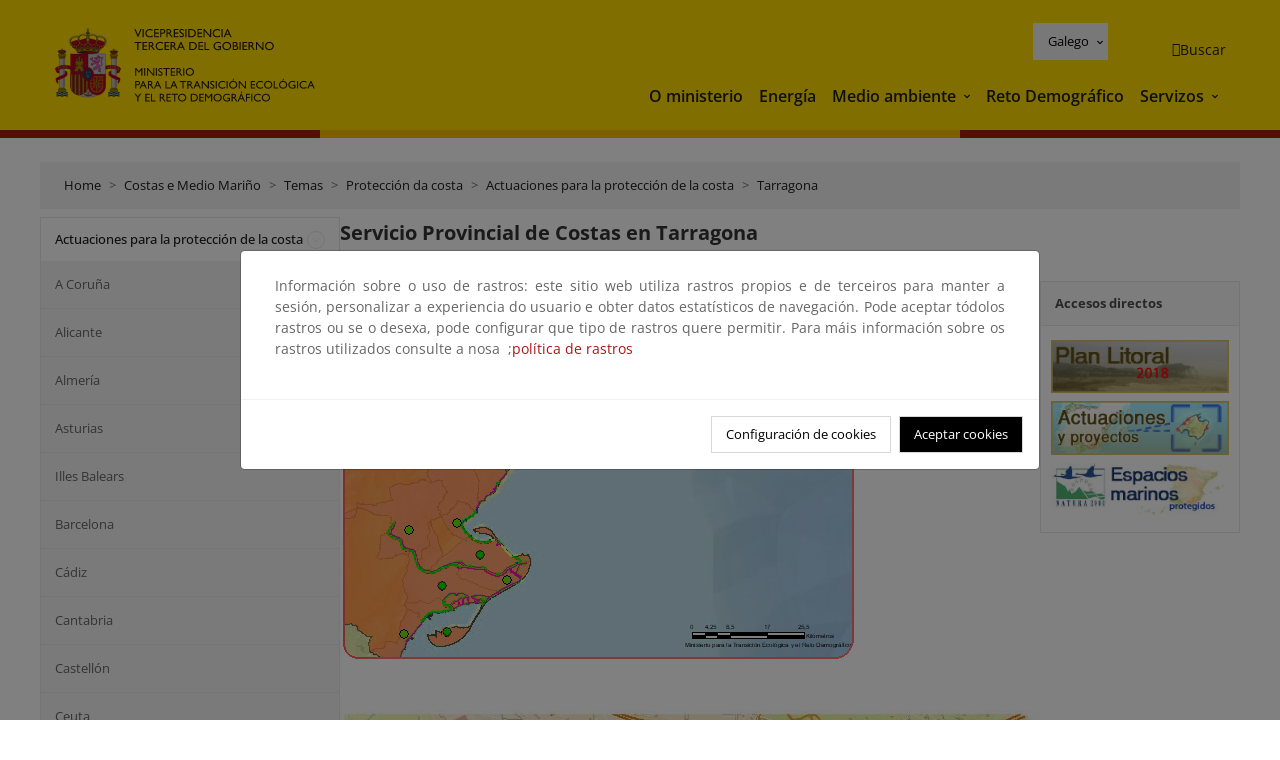

--- FILE ---
content_type: text/html; charset=UTF-8
request_url: https://www.miteco.gob.es/gl/costas/temas/proteccion-costa/actuaciones-proteccion-costa/tarragona.html
body_size: 66691
content:

<!DOCTYPE HTML>
<html lang="gl">
    <head>
    <meta charset="UTF-8"/>
    <title>Servicio Provincial de Costas en Tarragona</title>
    <script defer="defer" type="text/javascript" src="https://rum.hlx.page/.rum/@adobe/helix-rum-js@%5E2/dist/rum-standalone.js" data-routing="ams=Ministerio Para La Transicion Ecologica"></script>
<script type="application/ld+json">
        {
            "@context" : "https://schema.org",
            "@type" : "WebSite",
            "name" : "Ministerio para la Transición Ecológica y el Reto Demográfico",
            "url" : "https://www.miteco.gob.es"
        }
    </script>
	<meta name="title" content="Servicio Provincial de Costas en Tarragona"/>
    
    
    <meta name="template" content="generic-page"/>
    <meta name="viewport" content="width=device-width, initial-scale=1"/>
    
    <meta property="og:image" content="https://www.miteco.gob.es/content/dam/miteco/miteco_logo.png"/>
    <meta name="twitter:image" content="https://www.miteco.gob.es/content/dam/miteco/miteco_logo.png"/>
    <meta name="twitter:card" content="summary"/>
    <meta property="og:title" content="Servicio Provincial de Costas en Tarragona"/>
    <meta property="og:site_name" content="Ministerio para la Transición Ecológica y el Reto Demográfico"/>
    <meta name="twitter:title" content="Servicio Provincial de Costas en Tarragona"/>
    <meta name="twitter:site" content="@mitecogob"/>
    <meta property="og:url" content="https://www.miteco.gob.es/gl/costas/temas/proteccion-costa/actuaciones-proteccion-costa/tarragona.html"/>
	
	<script type="application/ld+json">
		{}
	</script>
	
		<link rel="alternate" hreflang="es" href="https://www.miteco.gob.es/es/costas/temas/proteccion-costa/actuaciones-proteccion-costa/tarragona.html"/>
	
		<link rel="alternate" hreflang="ca" href="https://www.miteco.gob.es/ca/costas/temas/proteccion-costa/actuaciones-proteccion-costa/tarragona.html"/>
	
		<link rel="alternate" hreflang="gl" href="https://www.miteco.gob.es/gl/costas/temas/proteccion-costa/actuaciones-proteccion-costa/tarragona.html"/>
	
		<link rel="alternate" hreflang="eu" href="https://www.miteco.gob.es/eu/costas/temas/proteccion-costa/actuaciones-proteccion-costa/tarragona.html"/>
	
		<link rel="alternate" hreflang="va" href="https://www.miteco.gob.es/va/costas/temas/proteccion-costa/actuaciones-proteccion-costa/tarragona.html"/>
	
		<link rel="alternate" hreflang="en" href="https://www.miteco.gob.es/en/costas/temas/proteccion-costa/actuaciones-proteccion-costa/tarragona.html"/>
	
		<link rel="alternate" hreflang="fr" href="https://www.miteco.gob.es/fr/costas/temas/proteccion-costa/actuaciones-proteccion-costa/tarragona.html"/>
	
		<link rel="alternate" hreflang="x-default" href="https://www.miteco.gob.es/es/costas/temas/proteccion-costa/actuaciones-proteccion-costa/tarragona.html"/>
	
    <meta property="og:description" content="Servicio Provincial de Costas en Tarragona"/>
    <meta name="twitter:description" content="Servicio Provincial de Costas en Tarragona"/>

    
    
<link rel="canonical" href="https://www.miteco.gob.es/gl/costas/temas/proteccion-costa/actuaciones-proteccion-costa/tarragona.html"/>


    

	<link rel="apple-touch-icon-precomposed" sizes="57x57" href="/etc.clientlibs/miteco/clientlibs/clientlib-site/resources/images/favicons/apple-touch-icon-57x57.png"/>
	<link rel="apple-touch-icon-precomposed" sizes="114x114" href="/etc.clientlibs/miteco/clientlibs/clientlib-site/resources/images/favicons/apple-touch-icon-114x114.png"/>
	<link rel="apple-touch-icon-precomposed" sizes="72x72" href="/etc.clientlibs/miteco/clientlibs/clientlib-site/resources/images/favicons/apple-touch-icon-72x72.png"/>
	<link rel="apple-touch-icon-precomposed" sizes="144x144" href="/etc.clientlibs/miteco/clientlibs/clientlib-site/resources/images/favicons/apple-touch-icon-144x144.png"/>
	<link rel="apple-touch-icon-precomposed" sizes="60x60" href="/etc.clientlibs/miteco/clientlibs/clientlib-site/resources/images/favicons/apple-touch-icon-60x60.png"/>
	<link rel="apple-touch-icon-precomposed" sizes="120x120" href="/etc.clientlibs/miteco/clientlibs/clientlib-site/resources/images/favicons/apple-touch-icon-120x120.png"/>
	<link rel="apple-touch-icon-precomposed" sizes="76x76" href="/etc.clientlibs/miteco/clientlibs/clientlib-site/resources/images/favicons/apple-touch-icon-76x76.png"/>
	<link rel="apple-touch-icon-precomposed" sizes="152x152" href="/etc.clientlibs/miteco/clientlibs/clientlib-site/resources/images/favicons/apple-touch-icon-152x152.png"/>
	<link rel="icon" type="image/png" href="/etc.clientlibs/miteco/clientlibs/clientlib-site/resources/images/favicons/favicon-196x196.png" sizes="196x196"/>
	<link rel="icon" type="image/png" href="/etc.clientlibs/miteco/clientlibs/clientlib-site/resources/images/favicons/favicon-96x96.png" sizes="96x96"/>
	<link rel="icon" type="image/png" href="/etc.clientlibs/miteco/clientlibs/clientlib-site/resources/images/favicons/favicon-32x32.png" sizes="32x32"/>
	<link rel="icon" type="image/png" href="/etc.clientlibs/miteco/clientlibs/clientlib-site/resources/images/favicons/favicon-16x16.png" sizes="16x16"/>
	<link rel="icon" type="image/png" href="/etc.clientlibs/miteco/clientlibs/clientlib-site/resources/images/favicons/favicon-128.png" sizes="128x128"/>
	<meta name="application-name" content="Ministerio para la Transición Ecológica y el Reto Demográfico"/>
	<meta name="msapplication-TileColor" content="#FFDB00"/>
	<meta name="msapplication-TileImage" content="/etc.clientlibs/miteco/clientlibs/clientlib-site/resources/images/favicons/mstile-144x144.png"/>
	<meta name="msapplication-square70x70logo" content="/etc.clientlibs/miteco/clientlibs/clientlib-site/resources/images/favicons/mstile-70x70.png"/>
	<meta name="msapplication-square150x150logo" content="/etc.clientlibs/miteco/clientlibs/clientlib-site/resources/images/favicons/mstile-150x150.png"/>
	<meta name="msapplication-wide310x150logo" content="/etc.clientlibs/miteco/clientlibs/clientlib-site/resources/images/favicons/mstile-310x150.png"/>
	<meta name="msapplication-square310x310logo" content="/etc.clientlibs/miteco/clientlibs/clientlib-site/resources/images/favicons/mstile-310x310.png"/>





	
    <link rel="stylesheet" href="/etc.clientlibs/miteco/clientlibs/clientlib-base.min.css" type="text/css">








    
    
    

    

    


        <script type="text/javascript" src="//assets.adobedtm.com/0b30a60c973e/f690662d2564/launch-962e3e280c9b.min.js"></script>


    
    <script src="/etc.clientlibs/miteco/clientlibs/clientlib-dependencies.min.js"></script>


    
    <link rel="stylesheet" href="/etc.clientlibs/miteco/clientlibs/clientlib-dependencies.min.css" type="text/css">
<link rel="stylesheet" href="/etc.clientlibs/miterd/clientlibs/clientlib-dependencies.min.css" type="text/css">
<link rel="stylesheet" href="/etc.clientlibs/miterd/clientlibs/clientlib-site.min.css" type="text/css">
<link rel="stylesheet" href="/etc.clientlibs/miteco/clientlibs/clientlib-site.min.css" type="text/css">


    
    
    <script async src="/etc.clientlibs/core/wcm/components/commons/datalayer/v1/clientlibs/core.wcm.components.commons.datalayer.v1.min.js"></script>



    
    
</head>
    <body class="page basicpage" id="page-eafa76ef30" data-cmp-data-layer-enabled>
        <script>
          window.adobeDataLayer = window.adobeDataLayer || [];
          adobeDataLayer.push({
              page: JSON.parse("{\x22page\u002Deafa76ef30\x22:{\x22@type\x22:\x22miteco\/components\/page\x22,\x22repo:modifyDate\x22:\x222025\u002D02\u002D25T13:42:18Z\x22,\x22dc:title\x22:\x22Tarragona\x22,\x22xdm:template\x22:\x22\/conf\/miteco\/settings\/wcm\/templates\/generic\u002Dpage\x22,\x22xdm:language\x22:\x22gl\x22,\x22xdm:tags\x22:[],\x22repo:path\x22:\x22\/content\/miteco\/es\/gl\/costas\/temas\/proteccion\u002Dcosta\/actuaciones\u002Dproteccion\u002Dcosta\/tarragona.html\x22}}"),
              event:'cmp:show',
              eventInfo: {
                  path: 'page.page\u002Deafa76ef30'
              }
          });
        </script>
        
        
            




            
<div class="root container responsivegrid">

    
    <div id="container-0a7e5789e5" class="cmp-container">
        


<div class="aem-Grid aem-Grid--12 aem-Grid--default--12 ">
    
    <header class="experiencefragment aem-GridColumn aem-GridColumn--default--12"><div class="cmp-experiencefragment cmp-experiencefragment--header">

    



<div class="xf-content-height">
    

    
    <div id="container-f96f364ae3" class="cmp-container">
        


<div class="aem-Grid aem-Grid--12 aem-Grid--default--12 ">
    
    <div class="header-container container responsivegrid aem-GridColumn aem-GridColumn--default--12"><div class="header">
	<div class="main-header sticky mb-1 mb-md-2">
		<a class="link-skip" href="#container-wrapper">Skip to content</a>
		<div class="bt-container-xl content">
			<section class="header--main-left">
				<div class="image"><div data-cmp-is="image" data-cmp-src="/content/experience-fragments/miteco/language-masters/gl/site/header/master-es/_jcr_content/root/header_container/logoImage.coreimg{.width}.svg/1764659594195/header-logo.svg" data-asset-id="d30cd64a-601d-4012-bf98-a1896d0ea9da" id="image-0e9925cd76" data-cmp-data-layer="{&#34;image-0e9925cd76&#34;:{&#34;@type&#34;:&#34;miterd/components/image&#34;,&#34;repo:modifyDate&#34;:&#34;2025-12-02T07:13:14Z&#34;,&#34;dc:title&#34;:&#34;Ministerio para la Transición Ecológica y el Reto Demográfico&#34;,&#34;xdm:linkURL&#34;:&#34;/gl.html&#34;,&#34;image&#34;:{&#34;repo:id&#34;:&#34;d30cd64a-601d-4012-bf98-a1896d0ea9da&#34;,&#34;repo:modifyDate&#34;:&#34;2025-08-26T11:18:55Z&#34;,&#34;@type&#34;:&#34;image/svg+xml&#34;,&#34;repo:path&#34;:&#34;/content/dam/miterd/header/header_logo.svg&#34;}}}" data-cmp-hook-image="imageV3" class="cmp-image" itemscope itemtype="http://schema.org/ImageObject">
	<div class="image__wrapper">
		<button class="image__btn-zoom" title="Zoom"></button>
		<a class="cmp-image__link" href="https://www.miteco.gob.es/gl.html" target="_self" title="Ministerio para la Transición Ecológica y el Reto Demográfico">
				<img src="/content/experience-fragments/miteco/language-masters/gl/site/header/master-es/_jcr_content/root/header_container/logoImage.coreimg.svg/1764659594195/header-logo.svg" loading="lazy" class="cmp-image__image" itemprop="contentUrl" alt="Ministerio para la Transición Ecológica y el Reto Demográfico" title="Ministerio para la Transición Ecológica y el Reto Demográfico"/>
		</a>
		
		<meta itemprop="caption" content="Ministerio para la Transición Ecológica y el Reto Demográfico"/>
	</div>
</div>

    

</div>

				<div class="image">

    

</div>

			</section>
			<section class="header--main-right">
				<div class="header__navigation">
					<div class="header-right--top">
						<div class="languagenavigation">
	<div data-cmp-data-layer="{&#34;languagenavigation-b12c6e8a24&#34;:{&#34;@type&#34;:&#34;core/wcm/components/languagenavigation/v2/languagenavigation&#34;,&#34;repo:modifyDate&#34;:&#34;2025-12-02T07:13:14Z&#34;}}" id="languagenavigation-b12c6e8a24" class="dropdown">
	<button class="btn btn-secondary dropdown-toggle" type="button" id="dropdownMenuButton1" data-bs-toggle="dropdown" aria-expanded="false">
		Castellano
	</button>
	<ul class="dropdown-menu" aria-labelledby="dropdownMenuButton1">
		
    <li>
        
    <a href="#" target="_self" hreflang="es" lang="es" rel="alternate" class="dropdown-item">
        
			
				Castellano
			
        
			
        
			
        
			
        
			
        
			
        
			
        
    </a>

        
    </li>

	
		
    <li>
        
    <a href="#" target="_self" hreflang="ca" lang="ca" rel="alternate" class="dropdown-item">
        
			
        
			
				Català
			
        
			
        
			
        
			
        
			
        
			
        
    </a>

        
    </li>

	
		
    <li>
        
    <a href="#" target="_self" hreflang="gl" lang="gl" rel="alternate" class="dropdown-item">
        
			
        
			
        
			
				Galego
			
        
			
        
			
        
			
        
			
        
    </a>

        
    </li>

	
		
    <li>
        
    <a href="#" target="_self" hreflang="eu" lang="eu" rel="alternate" class="dropdown-item">
        
			
        
			
        
			
        
			
				Euskera
			
        
			
        
			
        
			
        
    </a>

        
    </li>

	
		
    <li>
        
    <a href="#" target="_self" hreflang="ca" lang="ca" rel="alternate" class="dropdown-item">
        
			
        
			
        
			
        
			
        
			
				Valencià
			
        
			
        
			
        
    </a>

        
    </li>

	
		
    <li>
        
    <a href="#" target="_self" hreflang="en" lang="en" rel="alternate" class="dropdown-item">
        
			
        
			
        
			
        
			
        
			
        
			
				English
			
        
			
        
    </a>

        
    </li>

	
		
    <li>
        
    <a href="#" target="_self" hreflang="fr" lang="fr" rel="alternate" class="dropdown-item">
        
			
        
			
        
			
        
			
        
			
        
			
        
			
				Français
			
        
    </a>

        
    </li>

	</ul>
</div>
	
    



	
    <script async src="/etc.clientlibs/miterd/clientlibs/clientlib-language-navigation.min.js"></script>



</div>

						<div class="button button--right-icon__header-search"><div class="button button--right-icon button--right-icon__header-search">
	
    

	<a id="button-c149546c6e" class="cmp-button" aria-label="Buscar" data-cmp-clickable data-cmp-data-layer="{&#34;button-c149546c6e&#34;:{&#34;@type&#34;:&#34;miterd/components/button&#34;,&#34;repo:modifyDate&#34;:&#34;2025-12-02T07:13:14Z&#34;,&#34;dc:title&#34;:&#34;Buscar&#34;,&#34;xdm:linkURL&#34;:&#34;/gl/buscador.html&#34;}}" href="/gl/buscador.html">
		
    <i class="ficon-search" aria-hidden="true"></i>

		<span class="cmp-button__text">Buscar</span>
	</a>

</div>
</div>
					</div>
					<div><div class="header-menu">
	
    

    <nav class="navbar navbar-expand-xl ">
        <div class="container-fluid">
            <button class="navbar-toggler collapsed" type="button" data-bs-toggle="collapse" data-bs-target="#navbarSupportedContent" aria-controls="navbarSupportedContent" aria-expanded="false" aria-label="Toggle navigation">
                <div class="icon-menu">
                    <span></span>
                    <span></span>
                    <span></span>
                </div>
                <span class="menu-label">Menú</span>
                <span class="close-label">Cerrar</span>
            </button>
            <div class="collapse navbar-collapse" id="navbarSupportedContent">
                <ul class="navbar-nav me-auto mb-2 mb-lg-0">
                    <li class="nav-item ">
                        <a href="https://www.miteco.gob.es/gl/ministerio.html" target="_self" class="nav-link">
                            O ministerio
                        </a>
						
                        
                        
                    </li>
                
                    <li class="nav-item ">
                        <a href="https://energia.gob.es/gl-es/paginas/index.aspx" target="_self" class="nav-link">
                            Energía
                        </a>
						
                        
                        
                    </li>
                
                    <li class="nav-item dropdown">
                        
						<a href="https://www.miteco.gob.es/gl.html" class="nav-link">
							Medio ambiente
						</a>
                        <a class="nav-link dropdown-toggle nav-link__arrow" href="#" id="navbarDropdown2" role="button" data-bs-toggle="dropdown" aria-expanded="false" title="Medio ambiente">
                            <span class="sr-only">Medio ambiente</span>
                        </a>
                        <ul class="dropdown-menu" aria-labelledby="navbarDropdown2">
                            <li>
                                <a class="dropdown-item" href="https://www.miteco.gob.es/gl/agua/temas.html" target="_self">
                                    Auga
                                </a>
                            </li>
<li>
                                <a class="dropdown-item" href="https://www.miteco.gob.es/gl/cambio-climatico/temas.html" target="_self">
                                    Cambio climático
                                </a>
                            </li>
<li>
                                <a class="dropdown-item" href="https://www.miteco.gob.es/gl/costas/temas.html" target="_self">
                                    Costas e medio mariño
                                </a>
                            </li>
<li>
                                <a class="dropdown-item" href="https://www.miteco.gob.es/gl/biodiversidad/temas.html" target="_self">
                                    Biodiversidade
                                </a>
                            </li>
<li>
                                <a class="dropdown-item" href="https://www.miteco.gob.es/gl/calidad-y-evaluacion-ambiental/temas.html" target="_self">
                                    Calidade e Avaliación Ambiental
                                </a>
                            </li>

                        </ul>
                    </li>
                
                    <li class="nav-item ">
                        <a href="https://www.miteco.gob.es/gl/reto-demografico.html" target="_self" class="nav-link">
                            Reto Demográfico
                        </a>
						
                        
                        
                    </li>
                
                    <li class="nav-item dropdown">
                        
						<a href="#" class="nav-link">
							Servizos
						</a>
                        <a class="nav-link dropdown-toggle nav-link__arrow" href="#" id="navbarDropdown4" role="button" data-bs-toggle="dropdown" aria-expanded="false" title="Servizos">
                            <span class="sr-only">Servizos</span>
                        </a>
                        <ul class="dropdown-menu" aria-labelledby="navbarDropdown4">
                            <li>
                                <a class="dropdown-item" href="https://sede.miteco.gob.es/" target="_blank">
                                    Sede electrónica
                                </a>
                            </li>
<li>
                                <a class="dropdown-item" href="https://www.miteco.gob.es/gl/ministerio/atencion-a-la-ciudadania.html" target="_self">
                                    Atención ao cidadán
                                </a>
                            </li>
<li>
                                <a class="dropdown-item" href="https://www.miteco.gob.es/gl/cartografia-y-sig.html" target="_self">
                                    Cartografía e SIG
                                </a>
                            </li>
<li>
                                <a class="dropdown-item" href="https://www.datosabiertos.miteco.gob.es/gl.html" target="_blank">
                                    Datos abertos
                                </a>
                            </li>
<li>
                                <a class="dropdown-item" href="https://www.miteco.gob.es/gl/ministerio/empleo-publico.html" target="_self">
                                    Emprego Público
                                </a>
                            </li>
<li>
                                <a class="dropdown-item" href="https://sites.google.com/gl.miteco.gob.es/estadisticas/" target="_blank">
                                    Estadísticas
                                </a>
                            </li>
<li>
                                <a class="dropdown-item" href="https://www.miteco.gob.es/gl/ministerio/servicios/participacion-publica.html" target="_self">
                                    Participación pública
                                </a>
                            </li>

                        </ul>
                    </li>
                </ul>
            </div>
        </div>
    </nav>

</div>
</div>
				</div>
			</section>
		</div>
	</div>
</div>
</div>

    
</div>

    </div>

    

</div></div>

    

</header>
<main class="container responsivegrid aem-GridColumn aem-GridColumn--default--12">

    
    <div id="container-wrapper" class="cmp-container">
        


<div class="aem-Grid aem-Grid--12 aem-Grid--tablet--12 aem-Grid--default--12 aem-Grid--phone--12 aem-Grid--sm--12 aem-Grid--lg--12 ">
    
    <div class="subheader aem-GridColumn aem-GridColumn--default--12">
	
    

	

</div>
<div class="action-bar breadcrumb aem-GridColumn--lg--12 aem-GridColumn--sm--none aem-GridColumn--default--none aem-GridColumn--offset--phone--0 aem-GridColumn--offset--default--0 aem-GridColumn--offset--lg--0 aem-GridColumn--lg--none aem-GridColumn--tablet--12 aem-GridColumn--offset--tablet--0 aem-GridColumn--phone--none aem-GridColumn--phone--12 aem-GridColumn--offset--sm--0 aem-GridColumn--tablet--none aem-GridColumn aem-GridColumn--sm--12 aem-GridColumn--default--12">
	
    

	<div class="action-bar">
		<div class="action-bar__wrapper mb-8">
			<breadcrumb>
				<nav style="--bs-breadcrumb-divider: '>';" aria-label="breadcrumb">
					<ol class="breadcrumb">
						<li class="breadcrumb-item ">
							<a href="/gl.html">Home</a>
							<meta itemprop="position" content="1"/>
						</li>
					
						<li class="breadcrumb-item ">
							<a href="/gl/costas.html">Costas e Medio Mariño</a>
							<meta itemprop="position" content="2"/>
						</li>
					
						<li class="breadcrumb-item ">
							<a href="/gl/costas/temas.html">Temas</a>
							<meta itemprop="position" content="3"/>
						</li>
					
						<li class="breadcrumb-item ">
							<a href="/gl/costas/temas/proteccion-costa.html">Protección da costa</a>
							<meta itemprop="position" content="4"/>
						</li>
					
						<li class="breadcrumb-item ">
							<a href="/gl/costas/temas/proteccion-costa/actuaciones-proteccion-costa.html">Actuaciones para la protección de la costa</a>
							<meta itemprop="position" content="5"/>
						</li>
					
						<li class="breadcrumb-item active">
							<a href="/gl/costas/temas/proteccion-costa/actuaciones-proteccion-costa/tarragona.html">Tarragona</a>
							<meta itemprop="position" content="6"/>
						</li>
					</ol>
				</nav>
			</breadcrumb>
		</div>
	</div>
</div>
<div class="container responsivegrid aem-GridColumn--sm--none aem-GridColumn--default--none aem-GridColumn--tablet--3 aem-GridColumn--offset--phone--0 aem-GridColumn--offset--default--0 aem-GridColumn--lg--3 aem-GridColumn--offset--lg--0 aem-GridColumn--lg--none aem-GridColumn--offset--tablet--0 aem-GridColumn--phone--none aem-GridColumn--phone--12 aem-GridColumn--offset--sm--0 aem-GridColumn--tablet--none aem-GridColumn aem-GridColumn--sm--12 aem-GridColumn--default--3">

    
    
    
    <div id="container-400e971e46" class="cmp-container">
        
        <div class="menu navigation">
	
    

	<div class="menu-bar">
		<div class="menu-bar__wrapper">
			<button class="btn btn--red" id="btnNavigation">
				<i class="fas fa-chevron-right me-8">Navegación</i>
			</button>
			<div class="accordion d-none d-md-block" id="menuBar">
				
					
					
					
					
						
						
	
	
	<div class="accordion-item ">
		
		
		
		
			<div id="heading_1765124346206" class="accordion-header">
				<div class="accordion-button">
					<a href="https://www.miteco.gob.es/gl/costas/temas/proteccion-costa/actuaciones-proteccion-costa.html" class="accordion-header__link">
						Actuaciones para la protección de la costa
					</a>
					<button class="accordion-button__icon collapsed" type="button" data-bs-toggle="collapse" data-bs-target="#actuaciones-proteccion-costa_1765124346206" aria-expanded="true" aria-controls="actuaciones-proteccion-costa_1765124346206" aria-labelledby="heading_1765124346206">
					</button>
				</div>
			</div>
			<div id="actuaciones-proteccion-costa_1765124346206" class="accordion-collapse collapse show" data-bs-parent="#menuBar">
				<div class="accordion-body">
					<ul class="accordion-body__list">
						
						<li class="accordion-body__list-item">
							
							<a href="https://www.miteco.gob.es/gl/costas/temas/proteccion-costa/actuaciones-proteccion-costa/a-coruna.html">
								A Coruña
							</a>
							
							
						</li>
					
						
						<li class="accordion-body__list-item">
							
							<a href="https://www.miteco.gob.es/gl/costas/temas/proteccion-costa/actuaciones-proteccion-costa/alicante.html">
								Alicante
							</a>
							
							
						</li>
					
						
						<li class="accordion-body__list-item">
							
							<a href="https://www.miteco.gob.es/gl/costas/temas/proteccion-costa/actuaciones-proteccion-costa/almeria.html">
								Almería
							</a>
							
							
						</li>
					
						
						<li class="accordion-body__list-item">
							
							<a href="https://www.miteco.gob.es/gl/costas/temas/proteccion-costa/actuaciones-proteccion-costa/asturias.html">
								Asturias
							</a>
							
							
						</li>
					
						
						<li class="accordion-body__list-item">
							
							<a href="https://www.miteco.gob.es/gl/costas/temas/proteccion-costa/actuaciones-proteccion-costa/illes-balears.html">
								Illes Balears
							</a>
							
							
						</li>
					
						
						<li class="accordion-body__list-item">
							
							<a href="https://www.miteco.gob.es/gl/costas/temas/proteccion-costa/actuaciones-proteccion-costa/barcelona.html">
								Barcelona
							</a>
							
							
						</li>
					
						
						<li class="accordion-body__list-item">
							
							<a href="https://www.miteco.gob.es/gl/costas/temas/proteccion-costa/actuaciones-proteccion-costa/cadiz.html">
								Cádiz
							</a>
							
							
						</li>
					
						
						<li class="accordion-body__list-item">
							
							<a href="https://www.miteco.gob.es/gl/costas/temas/proteccion-costa/actuaciones-proteccion-costa/cantabria.html">
								Cantabria
							</a>
							
							
						</li>
					
						
						<li class="accordion-body__list-item">
							
							<a href="https://www.miteco.gob.es/gl/costas/temas/proteccion-costa/actuaciones-proteccion-costa/castellon.html">
								Castellón
							</a>
							
							
						</li>
					
						
						<li class="accordion-body__list-item">
							
							<a href="https://www.miteco.gob.es/gl/costas/temas/proteccion-costa/actuaciones-proteccion-costa/ceuta.html">
								Ceuta
							</a>
							
							
						</li>
					
						
						<li class="accordion-body__list-item">
							
							<a href="https://www.miteco.gob.es/gl/costas/temas/proteccion-costa/actuaciones-proteccion-costa/girona.html">
								Girona
							</a>
							
							
						</li>
					
						
						<li class="accordion-body__list-item">
							
							<a href="https://www.miteco.gob.es/gl/costas/temas/proteccion-costa/actuaciones-proteccion-costa/granada.html">
								Granada
							</a>
							
							
						</li>
					
						
						<li class="accordion-body__list-item">
							
							<a href="https://www.miteco.gob.es/gl/costas/temas/proteccion-costa/actuaciones-proteccion-costa/gipuzkoa.html">
								Gipuzkoa
							</a>
							
							
						</li>
					
						
						<li class="accordion-body__list-item">
							
							<a href="https://www.miteco.gob.es/gl/costas/temas/proteccion-costa/actuaciones-proteccion-costa/huelva.html">
								Huelva
							</a>
							
							
						</li>
					
						
						<li class="accordion-body__list-item">
							
							<a href="https://www.miteco.gob.es/gl/costas/temas/proteccion-costa/actuaciones-proteccion-costa/las-palmas.html">
								Las Palmas
							</a>
							
							
						</li>
					
						
						<li class="accordion-body__list-item">
							
							<a href="https://www.miteco.gob.es/gl/costas/temas/proteccion-costa/actuaciones-proteccion-costa/lugo.html">
								Lugo
							</a>
							
							
						</li>
					
						
						<li class="accordion-body__list-item">
							
							<a href="https://www.miteco.gob.es/gl/costas/temas/proteccion-costa/actuaciones-proteccion-costa/malaga.html">
								Málaga
							</a>
							
							
						</li>
					
						
						<li class="accordion-body__list-item">
							
							<a href="https://www.miteco.gob.es/gl/costas/temas/proteccion-costa/actuaciones-proteccion-costa/melilla.html">
								Melilla
							</a>
							
							
						</li>
					
						
						<li class="accordion-body__list-item">
							
							<a href="https://www.miteco.gob.es/gl/costas/temas/proteccion-costa/actuaciones-proteccion-costa/murcia.html">
								Murcia
							</a>
							
							
						</li>
					
						
						<li class="accordion-body__list-item">
							
							<a href="https://www.miteco.gob.es/gl/costas/temas/proteccion-costa/actuaciones-proteccion-costa/pontevedra.html">
								Pontevedra
							</a>
							
							
						</li>
					
						
						<li class="accordion-body__list-item">
							
							<a href="https://www.miteco.gob.es/gl/costas/temas/proteccion-costa/actuaciones-proteccion-costa/sevilla.html">
								Sevilla
							</a>
							
							
						</li>
					
						
						<li class="accordion-body__list-item">
							
							<a href="https://www.miteco.gob.es/gl/costas/temas/proteccion-costa/actuaciones-proteccion-costa/tarragona.html" class="selected">
								Tarragona
							</a>
							
							
						</li>
					
						
						<li class="accordion-body__list-item">
							
							<a href="https://www.miteco.gob.es/gl/costas/temas/proteccion-costa/actuaciones-proteccion-costa/santa-cruz-tenerife.html">
								Santa Cruz de Tenerife
							</a>
							
							
						</li>
					
						
						<li class="accordion-body__list-item">
							
							<a href="https://www.miteco.gob.es/gl/costas/temas/proteccion-costa/actuaciones-proteccion-costa/valencia.html">
								Valencia
							</a>
							
							
						</li>
					
						
						<li class="accordion-body__list-item">
							
							<a href="https://www.miteco.gob.es/gl/costas/temas/proteccion-costa/actuaciones-proteccion-costa/bizkaia.html">
								Bizkaia
							</a>
							
							
						</li>
					</ul>
				</div>
			</div>
		
	</div>

					
					
					
				
					
					
					
					
					
					
				
					
					
					
					
					
					
				
					
					
					
					
					
					
				
					
					
					
					
					
					
				
					
					
					
					
					
					
				
					
					
					
					
					
					
				
					
					
					
					
					
					
				
					
					
					
					
					
					
				
					
					
					
					
					
					
				
					
					
					
					
					
					
				
					
					
					
					
					
					
				
			</div>
		</div>
	</div>

</div>

        
    </div>

</div>
<div class="container responsivegrid aem-GridColumn--sm--none aem-GridColumn--default--none aem-GridColumn--lg--9 aem-GridColumn--offset--phone--0 aem-GridColumn--offset--default--0 aem-GridColumn--offset--lg--0 aem-GridColumn--lg--none aem-GridColumn--offset--tablet--0 aem-GridColumn--phone--none aem-GridColumn--phone--12 aem-GridColumn--offset--sm--0 aem-GridColumn--tablet--none aem-GridColumn--default--9 aem-GridColumn aem-GridColumn--tablet--9 aem-GridColumn--sm--12">

    
    <div id="container-274fd12757" class="cmp-container">
        


<div class="aem-Grid aem-Grid--9 aem-Grid--tablet--9 aem-Grid--default--9 aem-Grid--phone--12 aem-Grid--sm--12 aem-Grid--lg--9 ">
    
    <div class="title aem-GridColumn--phone--12 aem-GridColumn--default--9 aem-GridColumn aem-GridColumn--tablet--9 aem-GridColumn--sm--12 aem-GridColumn--lg--9"><div data-cmp-data-layer="{&#34;title-2f846cc7df&#34;:{&#34;@type&#34;:&#34;core/wcm/components/title/v3/title&#34;,&#34;repo:modifyDate&#34;:&#34;2022-11-02T15:00:04Z&#34;,&#34;dc:title&#34;:&#34;Servicio Provincial de Costas en Tarragona&#34;}}" id="servicio-provincial-de-costas-en-tarragona" class="cmp-title">
    <h1 class="cmp-title__text">Servicio Provincial de Costas en Tarragona</h1>
</div>

    
</div>
<div class="container responsivegrid aem-GridColumn--phone--12 aem-GridColumn--default--9 aem-GridColumn aem-GridColumn--tablet--9 aem-GridColumn--sm--12 aem-GridColumn--lg--9">

    
    
    
    <div id="container-a004bda457" class="cmp-container">
        
        
        
    </div>

</div>
<div class="container responsivegrid aem-GridColumn--sm--none aem-GridColumn--default--none aem-GridColumn--offset--phone--0 aem-GridColumn--lg--7 aem-GridColumn--offset--default--0 aem-GridColumn--offset--lg--0 aem-GridColumn--lg--none aem-GridColumn--offset--tablet--0 aem-GridColumn--phone--none aem-GridColumn--phone--12 aem-GridColumn--offset--sm--0 aem-GridColumn--tablet--none aem-GridColumn aem-GridColumn--default--7 aem-GridColumn--sm--12 aem-GridColumn--tablet--7">

    
    <div id="container-e38773c7a8" class="cmp-container">
        


<div class="aem-Grid aem-Grid--7 aem-Grid--tablet--7 aem-Grid--default--7 aem-Grid--phone--12 aem-Grid--sm--12 aem-Grid--lg--7 ">
    
    <div class="image-mapping image aem-GridColumn--phone--12 aem-GridColumn aem-GridColumn--default--7 aem-GridColumn--sm--12 aem-GridColumn--tablet--7 aem-GridColumn--lg--7">
	<section class="imagen-mapeada">
		<div class="imagen-mapeada__wrapper">
			<div class="imagen-mapeada__item">
				<img src="/gl/costas/temas/proteccion-costa/actuaciones-proteccion-costa/tarragona/_jcr_content/root/container/container-main/container-content/image39.coreimg.jpeg/1740490922312/pesta%C3%B1as-ppal-sinplaya-todoverde.jpeg" alt="Pinche en las pestañas de la zona superior de la imagen para seleccionar una temática" title="Pinche en las pestañas de la zona superior de la imagen para seleccionar una temática" usemap="#image-mapping-25b2af3421" data-width="515"/>
				<map id="image-mapping-25b2af3421" name="image-mapping-25b2af3421">
					<area title="Mapa principal" alt="Mapa principal" shape="rect" coords="2,2,58,20" href="https://www.miteco.gob.es/gl/costas/temas/proteccion-costa/actuaciones-proteccion-costa.html" target="_self"/>
				
					<area title="Haga click aquí para ver un mapa interactivo de las principales obras y proyectos en la provincia" alt="Haga click aquí para ver un mapa interactivo de las principales obras y proyectos en la provincia" shape="rect" coords="59,2,134,19" href="https://www.miteco.gob.es/gl/costas/temas/proteccion-costa/actuaciones-proteccion-costa/tarragona/actuaciones-tarragona.html" target="_self"/>
				
					<area title="Haga click aquí para ver información sobre Espacios marinos" alt="Haga click aquí para ver información sobre Espacios marinos" shape="rect" coords="137,2,242,18" href="https://www.miteco.gob.es/gl/costas/temas/proteccion-costa/actuaciones-proteccion-costa/tarragona/rednatura-tarragona.html" target="_self"/>
				
					<area title="Haga click aquí para acceder a los deslindes de la provincia" alt="Haga click aquí para acceder a los deslindes de la provincia" shape="rect" coords="243,3,296,18" href="https://www.miteco.gob.es/gl/costas/temas/proteccion-costa/actuaciones-proteccion-costa/tarragona/deslinde-tarragona.html" target="_self"/>
				
					<area title="Mapa principal" alt="Mapa principal" shape="rect" coords="12,26,133,99" href="https://www.miteco.gob.es/gl/costas/temas.html" target="_self"/>
				</map>
			</div>
		</div>
	</section>
	
    



</div>
<div class="image aem-GridColumn--phone--12 aem-GridColumn aem-GridColumn--default--7 aem-GridColumn--sm--12 aem-GridColumn--tablet--7 aem-GridColumn--lg--7"><div data-cmp-is="image" data-cmp-src="/gl/costas/temas/proteccion-costa/actuaciones-proteccion-costa/tarragona/_jcr_content/root/container/container-main/container-content/image44.coreimg{.width}.jpeg/1680607094645/mapa-situacion-705x500-tcm30-267154.jpeg" data-asset-id="3f533897-72c9-4d71-9c73-bb77e609f233" id="image-0a42511cc2" data-cmp-data-layer="{&#34;image-0a42511cc2&#34;:{&#34;@type&#34;:&#34;miterd/components/image&#34;,&#34;image&#34;:{&#34;repo:id&#34;:&#34;3f533897-72c9-4d71-9c73-bb77e609f233&#34;,&#34;repo:modifyDate&#34;:&#34;2023-04-04T11:18:14Z&#34;,&#34;@type&#34;:&#34;image/jpeg&#34;,&#34;repo:path&#34;:&#34;/content/dam/miteco/es/costas/temas/proteccion-costa/mapa-situacion-705x500_tcm30-267154.jpg&#34;}}}" data-cmp-hook-image="imageV3" class="cmp-image" itemscope itemtype="http://schema.org/ImageObject">
	<div class="image__wrapper">
		<button class="image__btn-zoom" title="Zoom"></button>
		
				<img src="/gl/costas/temas/proteccion-costa/actuaciones-proteccion-costa/tarragona/_jcr_content/root/container/container-main/container-content/image44.coreimg.jpeg/1680607094645/mapa-situacion-705x500-tcm30-267154.jpeg" loading="lazy" class="cmp-image__image" itemprop="contentUrl" width="705" height="500" alt="Mapa de situación del Servicio Provincial de Costas"/>
		
		
		
	</div>
</div>

    

</div>
<div class="text aem-GridColumn--phone--12 aem-GridColumn aem-GridColumn--default--7 aem-GridColumn--sm--12 aem-GridColumn--tablet--7 aem-GridColumn--lg--7">
<div data-cmp-data-layer="{&#34;text-0255185026&#34;:{&#34;@type&#34;:&#34;miterd/components/text&#34;,&#34;repo:modifyDate&#34;:&#34;2025-02-25T13:42:02Z&#34;,&#34;xdm:text&#34;:&#34;&lt;p>&lt;b>Contacto del servicio provincial:&lt;/b>&lt;/p>\n&lt;div>&amp;nbsp;&lt;/div>\n&lt;p>Jefe/a del Servicio Provincial: &lt;b>M.Teresa Rodríguez Puerta (atrib. temporal de funciones)&amp;nbsp; &amp;nbsp;&lt;br>\n&lt;/b> Dirección y teléfono: &lt;b>&lt;b>Plaza Imperial Tarraco, 4 - 4ª planta (43005 Tarragona)&lt;/b>&lt;/b>. Tel. &lt;b>977 598 800&lt;/b>&lt;/p>\n&lt;p>Dirección de correo:&lt;b>&amp;nbsp;SPCTarragona@miteco.es&amp;nbsp;&lt;/b>&lt;/p>\n&#34;}}" id="text-0255185026" class="cmp-text">
    <p><b>Contacto del servicio provincial:</b></p>
<div> </div>
<p>Jefe/a del Servicio Provincial: <b>M.Teresa Rodríguez Puerta (atrib. temporal de funciones)   <br />
</b> Dirección y teléfono: <b><b>Plaza Imperial Tarraco, 4 - 4ª planta (43005 Tarragona)</b></b>. Tel. <b>977 598 800</b></p>
<p>Dirección de correo:<b> SPCTarragona@miteco.es </b></p>

</div>

    

</div>
<div class="title aem-GridColumn--phone--12 aem-GridColumn aem-GridColumn--default--7 aem-GridColumn--sm--12 aem-GridColumn--tablet--7 aem-GridColumn--lg--7"><div data-cmp-data-layer="{&#34;title-15231d53d2&#34;:{&#34;@type&#34;:&#34;core/wcm/components/title/v3/title&#34;,&#34;dc:title&#34;:&#34;Pestañas temáticas interactivas&#34;}}" id="pestanas-tematicas-interactivas" class="cmp-title">
    <h2 class="cmp-title__text">Pestañas temáticas interactivas</h2>
</div>

    
</div>
<div class="text aem-GridColumn--phone--12 aem-GridColumn aem-GridColumn--default--7 aem-GridColumn--sm--12 aem-GridColumn--tablet--7 aem-GridColumn--lg--7">
<div data-cmp-data-layer="{&#34;text-23c45bddb0&#34;:{&#34;@type&#34;:&#34;miterd/components/text&#34;,&#34;xdm:text&#34;:&#34;\n              &lt;p>Pinche en las pestañas de la zona superior de la imagen para seleccionar una temática&lt;/p>\n&lt;p>&lt;strong>&lt;a title=\&#34;Actuaciones en tarragona\&#34; href=\&#34;/content/miteco/es/gl/costas/temas/proteccion-costa/actuaciones-proteccion-costa/tarragona/actuaciones-tarragona.html\&#34; xlink:title=\&#34;Actuaciones en tarragona\&#34; xmlns:xlink=\&#34;http://www.w3.org/1999/xlink\&#34;>Inversiones&lt;/a>:&lt;/strong> Obras y proyectos a realizar, en ejecución o de reciente terminación. Puede ver el detalle de cada actuación pinchando sobre su punto en el mapa.&lt;/p>\n&lt;p>&lt;strong>&lt;strong>&lt;a title=\&#34;RED NATURA-tarragona\&#34; href=\&#34;/content/miteco/es/gl/costas/temas/proteccion-costa/actuaciones-proteccion-costa/tarragona/rednatura-tarragona.html\&#34; xlink:title=\&#34;RED NATURA-tarragona\&#34; xmlns:xlink=\&#34;http://www.w3.org/1999/xlink\&#34;>Espacios marinos protegidos&lt;/a>:&lt;/strong> &lt;/strong>Información sobre los espacios marinos protegidos.&lt;/p>\n&lt;p>&lt;strong>&lt;a title=\&#34;Deslinde del DPMT\&#34; href=\&#34;/content/miteco/es/gl/costas/temas/proteccion-costa/actuaciones-proteccion-costa/tarragona/deslinde-tarragona.html\&#34; xlink:title=\&#34;deslinde\&#34; xmlns:xlink=\&#34;http://www.w3.org/1999/xlink\&#34;>Deslinde&lt;/a>&lt;/strong>: Acceda a la línea de deslinde del Dominio Público Marítimo-Terrestre (DPMT) de la provincia&lt;/p>&#34;}}" id="text-23c45bddb0" class="cmp-text">
    
              <p>Pinche en las pestañas de la zona superior de la imagen para seleccionar una temática</p>
<p><strong><a title="Actuaciones en tarragona" href="/gl/costas/temas/proteccion-costa/actuaciones-proteccion-costa/tarragona/actuaciones-tarragona.html">Inversiones</a>:</strong> Obras y proyectos a realizar, en ejecución o de reciente terminación. Puede ver el detalle de cada actuación pinchando sobre su punto en el mapa.</p>
<p><strong><strong><a title="RED NATURA-tarragona" href="/gl/costas/temas/proteccion-costa/actuaciones-proteccion-costa/tarragona/rednatura-tarragona.html">Espacios marinos protegidos</a>:</strong> </strong>Información sobre los espacios marinos protegidos.</p>
<p><strong><a title="Deslinde del DPMT" href="/gl/costas/temas/proteccion-costa/actuaciones-proteccion-costa/tarragona/deslinde-tarragona.html">Deslinde</a></strong>: Acceda a la línea de deslinde del Dominio Público Marítimo-Terrestre (DPMT) de la provincia</p>
</div>

    

</div>

    
</div>

    </div>

    
</div>
<div class="container responsivegrid aem-GridColumn--lg--2 aem-GridColumn--sm--none aem-GridColumn--default--none aem-GridColumn--tablet--2 aem-GridColumn--offset--phone--0 aem-GridColumn--offset--default--0 aem-GridColumn--offset--lg--0 aem-GridColumn--lg--none aem-GridColumn--offset--tablet--0 aem-GridColumn--phone--none aem-GridColumn--phone--12 aem-GridColumn--offset--sm--0 aem-GridColumn--tablet--none aem-GridColumn aem-GridColumn--sm--12 aem-GridColumn--default--2">

    
    
    
    <div id="container-5450801f37" class="cmp-container">
        
        <div class="side-highlights">
	
    
    

    

</div>
<div class="highlights-list container responsivegrid highlights-list--full-width">
	<section class="list-grid__wrapper">
		<h2 class="section__main-title">Accesos directos<span></span></h2>
		<ul class="list-grid__list">
			<li>
				
	<a href="https://www.miteco.gob.es/gl/costas/temas/proteccion-costa/plan-litoral-obras-reparacion-temporales/pl2017.html">
		<img src="/gl/costas/temas/proteccion-costa/actuaciones-proteccion-costa/tarragona/_jcr_content/root/container/container-main/container-side/highlights_list-services14/highlights_item7.coreimg.jpeg/1680610699863/botonact-plan-litoral2018-tcm30-161681.jpeg" alt="Plan Litoral. Obras de reparación por temporales" title="Plan Litoral. Obras de reparación por temporales"/>
		
		
	</a>
	
    



			</li>
		
			<li>
				
	<a href="https://www.miteco.gob.es/gl/costas/temas/proteccion-costa/actuaciones-proteccion-costa/tarragona/actuaciones-tarragona.html">
		<img src="/gl/costas/temas/proteccion-costa/actuaciones-proteccion-costa/tarragona/_jcr_content/root/container/container-main/container-side/highlights_list-services14/highlights_item13.coreimg.jpeg/1680626289611/botonact-yproyectos-sinpatina-tcm30-161679.jpeg" alt="Actuaciones y proyectos para la protección de la costa" title="Actuaciones y proyectos para la protección de la costa"/>
		
		
	</a>
	
    



			</li>
		
			<li>
				
	<a href="https://www.miteco.gob.es/gl/costas/temas/proteccion-costa/actuaciones-proteccion-costa/tarragona/rednatura-tarragona.html">
		<img src="/gl/costas/temas/proteccion-costa/actuaciones-proteccion-costa/tarragona/_jcr_content/root/container/container-main/container-side/highlights_list-services14/highlights_item19.coreimg.jpeg/1680618088054/botones-espacios-marinos-tcm30-266882.jpeg" alt="Espacios marinos protegidos" title="Espacios marinos protegidos"/>
		
		
	</a>
	
    



			</li>
		</ul>
	</section>
	

</div>

        
    </div>

</div>

    
</div>

    </div>

    
</div>
<div class="modal-container experiencefragment aem-GridColumn aem-GridColumn--default--12">
	
    

	
		<div class="modal fade" id="cookies" data-bs-backdrop="static" data-bs-keyboard="false" tabindex="-1" aria-labelledby="cookies" aria-hidden="true">
			<div class="modal-dialog modal-lg modal-dialog-centered">
				<div class="modal-content">
					<div class="modal-body text">
						

    



<div class="xf-content-height">
    

    
    <div id="container-a84a0a09c9" class="cmp-container">
        


<div class="aem-Grid aem-Grid--12 aem-Grid--default--12 ">
    
    <div class="text aem-GridColumn aem-GridColumn--default--12">
<div data-cmp-data-layer="{&#34;text-6736765f96&#34;:{&#34;@type&#34;:&#34;miterd/components/text&#34;,&#34;repo:modifyDate&#34;:&#34;2025-04-07T11:39:32Z&#34;,&#34;xdm:text&#34;:&#34;&lt;p>Información sobre o uso de rastros: este sitio web utiliza rastros propios e de terceiros para manter a sesión, personalizar a experiencia do usuario e obter datos estatísticos de navegación. Pode aceptar tódolos rastros ou se o desexa, pode configurar que tipo de rastros quere permitir. Para máis información sobre os rastros utilizados consulte a nosa&amp;nbsp ;&lt;a data-bs-target=\&#34;#politica-de-cookies\&#34; data-bs-toggle=\&#34;modal\&#34; data-bs-dismiss=\&#34;modal\&#34;>política de rastros&lt;/a>&lt;/p>&#34;}}" id="text-6736765f96" class="cmp-text">
    <p>Información sobre o uso de rastros: este sitio web utiliza rastros propios e de terceiros para manter a sesión, personalizar a experiencia do usuario e obter datos estatísticos de navegación. Pode aceptar tódolos rastros ou se o desexa, pode configurar que tipo de rastros quere permitir. Para máis información sobre os rastros utilizados consulte a nosa  ;<a data-bs-target="#politica-de-cookies" data-bs-toggle="modal" data-bs-dismiss="modal">política de rastros</a></p>
</div>

    

</div>

    
</div>

    </div>

    

</div>
					</div>
					<div class="modal-footer">
						<button type="button" class="btn btn--white" data-bs-dismiss="modal" data-bs-toggle="modal" data-bs-target="#configuracion-cookies">
							Configuración de cookies
						</button>
					
						<button type="button" class="btn btn--black aceptar-cookies" data-bs-dismiss="modal">
							Aceptar cookies
						</button>
					</div>
				</div>
			</div>
		</div>
	

</div>
<div class="modal-container experiencefragment aem-GridColumn aem-GridColumn--default--12">
	
    

	
		<div class="modal fade" id="configuracion-cookies" data-bs-backdrop="static" data-bs-keyboard="false" tabindex="-1" aria-labelledby="configuracion-cookies" aria-hidden="true">
			<div class="modal-dialog modal-lg modal-dialog-centered">
				<div class="modal-content">
					<div class="modal-body text">
						

    



<div class="xf-content-height">
    

    
    <div id="container-802b8dca45" class="cmp-container">
        


<div class="aem-Grid aem-Grid--12 aem-Grid--default--12 ">
    
    <div class="text aem-GridColumn aem-GridColumn--default--12">
<div data-cmp-data-layer="{&#34;text-7db7c97c86&#34;:{&#34;@type&#34;:&#34;miterd/components/text&#34;,&#34;repo:modifyDate&#34;:&#34;2025-04-07T11:40:03Z&#34;,&#34;xdm:text&#34;:&#34;&lt;p>Neste sitio web utilízanse dous tipos de rastros. En primeiro lugar, os denominados «rastros funcionais» que son necesarios para o correcto funcionamento do portal e que se encargan de almacenar datos de sesión para mellorar a experiencia do usuario.&amp;nbsp; Doutra banda, os «rastros analíticos» que se encargan de recompilar información do uso do portal, sen información persoal, posibilitando un servicio óptimo e apropiado.&amp;nbsp;&lt;/p>\r\n&#34;}}" id="text-7db7c97c86" class="cmp-text">
    <p>Neste sitio web utilízanse dous tipos de rastros. En primeiro lugar, os denominados «rastros funcionais» que son necesarios para o correcto funcionamento do portal e que se encargan de almacenar datos de sesión para mellorar a experiencia do usuario.  Doutra banda, os «rastros analíticos» que se encargan de recompilar información do uso do portal, sen información persoal, posibilitando un servicio óptimo e apropiado. </p>

</div>

    

</div>
<div class="options aem-GridColumn aem-GridColumn--default--12">
	<fieldset class="cmp-form-options cmp-form-options--checkbox">
		
			<legend class="cmp-form-options__legend">Configuración de rastros</legend>
			
				<label class="cmp-form-options__field-label" for="form-options-1203110761-mandatory-cookies">
					<input id="form-options-1203110761-mandatory-cookies" class="cmp-form-options__field cmp-form-options__field--checkbox" name="configuracion-de-cookies" value="mandatory-cookies" checked disabled type="checkbox"/>
					<span class="cmp-form-options__field-description">Rastros funcionais (obrigatorios)</span>
				</label>
			
				<label class="cmp-form-options__field-label" for="form-options-1203110761-analytics-cookies">
					<input id="form-options-1203110761-analytics-cookies" class="cmp-form-options__field cmp-form-options__field--checkbox" name="configuracion-de-cookies" value="analytics-cookies" checked type="checkbox"/>
					<span class="cmp-form-options__field-description">Rastros analíticos</span>
				</label>
			
		
		
		
	</fieldset>


    

</div>

    
</div>

    </div>

    

</div>
					</div>
					<div class="modal-footer">
						<button type="button" class="btn btn--white" data-bs-dismiss="modal" data-bs-toggle="modal" data-bs-target="#cookies">
							Volver
						</button>
					
						<button type="button" class="btn btn--black aceptar-cookies" data-bs-dismiss="modal">
							Gardar a configuración
						</button>
					</div>
				</div>
			</div>
		</div>
	

</div>
<div class="modal-container experiencefragment aem-GridColumn aem-GridColumn--default--12">
	
    

	
		<div class="modal fade" id="politica-de-cookies" data-bs-backdrop="static" data-bs-keyboard="false" tabindex="-1" aria-labelledby="politica-de-cookies" aria-hidden="true">
			<div class="modal-dialog modal-xl modal-dialog-scrollable modal-dialog-centered">
				<div class="modal-content">
					<div class="modal-body text">
						

    



<div class="xf-content-height">
    

    
    <div id="container-dabf456a4e" class="cmp-container">
        


<div class="aem-Grid aem-Grid--12 aem-Grid--default--12 ">
    
    <div class="text aem-GridColumn aem-GridColumn--default--12">
<div data-cmp-data-layer="{&#34;text-e8566eccd2&#34;:{&#34;@type&#34;:&#34;miterd/components/text&#34;,&#34;repo:modifyDate&#34;:&#34;2025-04-07T11:41:08Z&#34;,&#34;xdm:text&#34;:&#34;&lt;h2>&lt;b>Introdución xeral ó uso de rastros no portal MITECO.gob.es&lt;/b>&lt;/h2>\r\n&lt;p>Os rastros son arquivos que se poden descargar no seu equipo a través das páxinas web.&amp;nbsp; Son ferramentas que teñen un papel esencial para a prestación de numerosos servizos da sociedade da información. Entre outros, permiten a unha páxina web almacenar e recuperar información sobre os hábitos de navegación dun usuario ou do seu equipo e, dependendo da información obtida, pódense utilizar para recoñecer ó usuario e mellorar o servizo ofrecido.&amp;nbsp;&lt;/p>\r\n&lt;h2>&lt;b>Tipo de rastros&lt;/b>&lt;/h2>\r\n&lt;p>Segundo quen sexa a entidade que xestione o dominio desde onde se envían os rastros e trate os datos que se obteñan, pódense distinguir dous tipos: rastros propios e rastros de terceiros.&lt;/p>\r\n&lt;p>Existe tamén unha segunda clasificación segundo o prazo de tempo que permanecen almacenados no navegador do cliente, podendo tratarse de rastros de sesión ou rastros persistentes.&lt;/p>\r\n&lt;p>Por último, existe outra clasificación con cinco tipos de rastros segundo a finalidade para a que se traten os datos obtidos: rastros técnicos, rastros de personalización, rastros de análise, rastros publicitarios e rastros de publicidade condutual.&lt;/p>\r\n&lt;p>Para máis información sobre esta cuestión pode consultar a&amp;nbsp;&lt;a href=\&#34;https://www.aepd.es/sites/default/files/2020-07/guia-cookies.pdf\&#34; title=\&#34;Guía sobre o uso de rastros da Axencia Española de Protección de Datos\&#34;>Guía sobre o uso de rastros da Axencia Española de Protección de Datos&lt;/a>&lt;/p>\r\n&lt;h2>&lt;b>Rastros utilizados na web&lt;/b>&lt;/h2>\r\n&lt;p>O portal web do Ministerio para a Transición Ecolóxica e o Reto Demográfico utiliza &lt;i>Adobe Analytics,&lt;/i> unha ferramenta de análise de datos que axuda ós sitios web e ós propietarios das aplicacións a entender o modo no que os seus visitantes interactúan coas súas propiedades.&lt;i> &lt;/i>Neste sentido, &lt;i>Adobe Analytics&lt;/i> utiliza un conxunto reducido de rastros para recompilar datos e informar das estatísticas de uso dos sitios web, enviando esta información anonimizada e sen compartila con terceiros. Estes rastros, que se poden rexeitar ou aceptar, xa que non interfiren no funcionamento do portal, son de gran axuda porque achegan información que posibilita un servizo mellor e máis apropiado por parte deste portal. Para obter máis información sobre rastros de &lt;i>Adobe Analytics&lt;/i> e privacidade, pode consultar as seguintes ligazóns:&lt;/p>\r\n&lt;p>&lt;a href=\&#34;https://experienceleague.adobe.com/docs/core-services/interface/administration/ec-cookies/cookies-analytics.html?lang=es\&#34; title=\&#34;Rastros de Analytics\&#34;>Rastros de &lt;i>Analytics&lt;/i>&lt;/a>&lt;/p>\r\n&lt;p>&lt;a href=\&#34;https://experienceleague.adobe.com/docs/core-services/interface/administration/ec-cookies/cookies-privacy.html?lang=es\&#34; title=\&#34;Rastros e privacidade\&#34;>Rastros e privacidade&lt;/a>&lt;/p>\r\n&lt;p>Adicionalmente, as páxinas que ofrecen contidos relacionados coa rede social X, só crean rastros se o usuario ten a sesión iniciada no sitio web de X. Para obter máis información sobre a descrición destas, pode consultar a seguinte ligazón:&amp;nbsp;&lt;a href=\&#34;https://cdn.cms-twdigitalassets.com/content/dam/help-twitter/rules-and-policies/cookie-description-lists/cookie-description-list-en.pdf\&#34; title=\&#34;Privacidade na rede social X\&#34;>privacidade na rede social &lt;i>X&lt;/i>&lt;/a>&lt;/p>\r\n&lt;p>Por último, o rastro de tipo técnico denominado «miteco-compliance», propio, de tipo técnico e de sesión, xestiona o consentimento do usuario ante o uso dos rastros na páxina web, co obxecto de recordar ós usuarios que aceptaron e ós que non, de modo que ós primeiros non se lle amose información na parte superior da páxina ó respecto.&amp;nbsp;Este rastro é obrigatorio para o correcto funcionamento do portal.&lt;/p>\r\n&lt;h2>&lt;b>Aceptación / rexeitamento da política de rastros&lt;/b>&lt;/h2>\r\n&lt;p>O Ministerio para a Transición Ecolóxica e o Reto Demográfico permite a aceptación ou rexeitamento dos rastros non esenciais para o funcionamento do portal. Para iso, unha vez que o usuario acceda ó portal, amosarase unha mensaxe na parte central con información da política de rastros e as seguintes opcións:&lt;/p>\r\n&lt;p>·&amp;nbsp;&amp;nbsp;&amp;nbsp;&amp;nbsp;&amp;nbsp;&amp;nbsp;&amp;nbsp; &lt;a href=\&#34;https://support.microsoft.com/es-es/windows/eliminar-y-administrar-cookies-168dab11-0753-043d-7c16-ede5947fc64d\&#34;>&lt;i>Internet Explorer&lt;/i>&lt;/a>&lt;i>&lt;/i>&lt;/p>\r\n&lt;p>·&amp;nbsp;&amp;nbsp;&amp;nbsp;&amp;nbsp;&amp;nbsp;&amp;nbsp;&amp;nbsp; &lt;a href=\&#34;http://support.mozilla.org/es/kb/Borrar%20cookies\&#34;>&lt;i>Firefox&lt;/i>&lt;/a>&lt;i>&lt;/i>&lt;/p>\r\n&lt;p>·&amp;nbsp;&amp;nbsp;&amp;nbsp;&amp;nbsp;&amp;nbsp;&amp;nbsp;&amp;nbsp; &lt;a href=\&#34;https://support.google.com/chrome/answer/95647\&#34;>&lt;i>Chrome&lt;/i>&lt;/a>&lt;i>&lt;/i>&lt;/p>\r\n&lt;p>·&amp;nbsp;&amp;nbsp;&amp;nbsp;&amp;nbsp;&amp;nbsp;&amp;nbsp;&amp;nbsp; &lt;a href=\&#34;http://www.apple.com/es/privacy/use-of-cookies/\&#34;>&lt;i>Safari&lt;/i>&lt;/a>&lt;i>&lt;/i>&lt;/p>\r\n&#34;}}" id="text-e8566eccd2" class="cmp-text">
    <h2><b>Introdución xeral ó uso de rastros no portal MITECO.gob.es</b></h2>
<p>Os rastros son arquivos que se poden descargar no seu equipo a través das páxinas web.  Son ferramentas que teñen un papel esencial para a prestación de numerosos servizos da sociedade da información. Entre outros, permiten a unha páxina web almacenar e recuperar información sobre os hábitos de navegación dun usuario ou do seu equipo e, dependendo da información obtida, pódense utilizar para recoñecer ó usuario e mellorar o servizo ofrecido. </p>
<h2><b>Tipo de rastros</b></h2>
<p>Segundo quen sexa a entidade que xestione o dominio desde onde se envían os rastros e trate os datos que se obteñan, pódense distinguir dous tipos: rastros propios e rastros de terceiros.</p>
<p>Existe tamén unha segunda clasificación segundo o prazo de tempo que permanecen almacenados no navegador do cliente, podendo tratarse de rastros de sesión ou rastros persistentes.</p>
<p>Por último, existe outra clasificación con cinco tipos de rastros segundo a finalidade para a que se traten os datos obtidos: rastros técnicos, rastros de personalización, rastros de análise, rastros publicitarios e rastros de publicidade condutual.</p>
<p>Para máis información sobre esta cuestión pode consultar a <a href="https://www.aepd.es/sites/default/files/2020-07/guia-cookies.pdf" title="Guía sobre o uso de rastros da Axencia Española de Protección de Datos">Guía sobre o uso de rastros da Axencia Española de Protección de Datos</a></p>
<h2><b>Rastros utilizados na web</b></h2>
<p>O portal web do Ministerio para a Transición Ecolóxica e o Reto Demográfico utiliza <i>Adobe Analytics,</i> unha ferramenta de análise de datos que axuda ós sitios web e ós propietarios das aplicacións a entender o modo no que os seus visitantes interactúan coas súas propiedades.<i> </i>Neste sentido, <i>Adobe Analytics</i> utiliza un conxunto reducido de rastros para recompilar datos e informar das estatísticas de uso dos sitios web, enviando esta información anonimizada e sen compartila con terceiros. Estes rastros, que se poden rexeitar ou aceptar, xa que non interfiren no funcionamento do portal, son de gran axuda porque achegan información que posibilita un servizo mellor e máis apropiado por parte deste portal. Para obter máis información sobre rastros de <i>Adobe Analytics</i> e privacidade, pode consultar as seguintes ligazóns:</p>
<p><a href="https://experienceleague.adobe.com/docs/core-services/interface/administration/ec-cookies/cookies-analytics.html?lang=es" title="Rastros de Analytics">Rastros de <i>Analytics</i></a></p>
<p><a href="https://experienceleague.adobe.com/docs/core-services/interface/administration/ec-cookies/cookies-privacy.html?lang=es" title="Rastros e privacidade">Rastros e privacidade</a></p>
<p>Adicionalmente, as páxinas que ofrecen contidos relacionados coa rede social X, só crean rastros se o usuario ten a sesión iniciada no sitio web de X. Para obter máis información sobre a descrición destas, pode consultar a seguinte ligazón: <a href="https://cdn.cms-twdigitalassets.com/content/dam/help-twitter/rules-and-policies/cookie-description-lists/cookie-description-list-en.pdf" title="Privacidade na rede social X">privacidade na rede social <i>X</i></a></p>
<p>Por último, o rastro de tipo técnico denominado «miteco-compliance», propio, de tipo técnico e de sesión, xestiona o consentimento do usuario ante o uso dos rastros na páxina web, co obxecto de recordar ós usuarios que aceptaron e ós que non, de modo que ós primeiros non se lle amose información na parte superior da páxina ó respecto. Este rastro é obrigatorio para o correcto funcionamento do portal.</p>
<h2><b>Aceptación / rexeitamento da política de rastros</b></h2>
<p>O Ministerio para a Transición Ecolóxica e o Reto Demográfico permite a aceptación ou rexeitamento dos rastros non esenciais para o funcionamento do portal. Para iso, unha vez que o usuario acceda ó portal, amosarase unha mensaxe na parte central con información da política de rastros e as seguintes opcións:</p>
<p>·        <a href="https://support.microsoft.com/es-es/windows/eliminar-y-administrar-cookies-168dab11-0753-043d-7c16-ede5947fc64d"><i>Internet Explorer</i></a><i></i></p>
<p>·        <a href="http://support.mozilla.org/es/kb/Borrar%20cookies"><i>Firefox</i></a><i></i></p>
<p>·        <a href="https://support.google.com/chrome/answer/95647"><i>Chrome</i></a><i></i></p>
<p>·        <a href="http://www.apple.com/es/privacy/use-of-cookies/"><i>Safari</i></a><i></i></p>

</div>

    

</div>

    
</div>

    </div>

    

</div>
					</div>
					<div class="modal-footer">
						<button type="button" class="btn btn--black" data-bs-dismiss="modal" data-bs-toggle="modal" data-bs-target="#cookies">
							Pechar
						</button>
					</div>
				</div>
			</div>
		</div>
	

</div>

    
</div>

    </div>

    
</main>
<footer class="experiencefragment aem-GridColumn aem-GridColumn--default--12"><div class="cmp-experiencefragment cmp-experiencefragment--footer">

    



<div class="xf-content-height">
    

    
    <div id="container-9d88579ced" class="cmp-container">
        


<div class="aem-Grid aem-Grid--12 aem-Grid--default--12 ">
    
    <div class="footer-container container responsivegrid aem-GridColumn aem-GridColumn--default--12"><div class="footer">
    <div class="footer__container">
        <div class="bt-container-xl">
            <div class="row">
                <div class="col-9"><div class="footer-links">
	<nav id="nav--fotter-links" class="nav--footer" role="navigation" aria-label="Navegador Enlaces Legales Mapa Sitio">
		<ul>
			<li>
				<a href="https://www.miteco.gob.es/gl.html">
					Inicio
				</a>
			</li>
		
			<li>
				<a href="https://www.miteco.gob.es/gl/atencion-al-ciudadano/guia-de-accesibilidad.html">
					Accesibilidade
				</a>
			</li>
		
			<li>
				<a href="https://www.miteco.gob.es/gl/mapa-web.html">
					Mapa do Sitio
				</a>
			</li>
		
			<li>
				<a href="https://www.miteco.gob.es/gl/atencion-al-ciudadano/guia-de-navegacion.html">
					Guía de navegación
				</a>
			</li>
		
			<li>
				<a href="https://www.miteco.gob.es/gl/atencion-al-ciudadano/aviso-legal.html">
					Aviso legal
				</a>
			</li>
		</ul>
	</nav>
	
    


</div>
</div>
                <div class="col-3"><div class="footer-social-networks">
	
    

	<nav id="nav--footer-socialMedia" class="nav--footer" role="navigation" aria-label="Navegador Enlaces Redes Sociales">
		<ul>
			<li>
				<a href="https://www.instagram.com/miteco.gob/" target="_blank">
					<i class="ficon-instagram" title="Instagram"></i>
					<span class="sr-only">Instagram</span>
				</a>
			</li>
		
			<li>
				<a href="https://twitter.com/mitecogob" target="_blank">
					<i class="ficon-twitter-x" title="Twitter"></i>
					<span class="sr-only">Twitter</span>
				</a>
			</li>
		
			<li>
				<a href="https://www.facebook.com/profile.php?id=100086412188137" target="_blank">
					<i class="ficon-facebook" title="Facebook"></i>
					<span class="sr-only">Facebook</span>
				</a>
			</li>
		</ul>
	</nav>

</div>
</div>
            </div>
            <div class="row">
                <picture class="footer__picture" role="banner"><div class="image"><div data-cmp-is="image" data-cmp-src="/content/experience-fragments/miteco/language-masters/gl/site/footer/master-es/_jcr_content/root/footer_container/bannerImage.coreimg{.width}.svg/1756207135418/footer-logo.svg" data-asset-id="50530d39-80d2-49a3-82eb-6576ae0c35d6" id="image-d25b56d6e4" data-cmp-data-layer="{&#34;image-d25b56d6e4&#34;:{&#34;@type&#34;:&#34;miterd/components/image&#34;,&#34;repo:modifyDate&#34;:&#34;2023-09-20T14:20:49Z&#34;,&#34;dc:title&#34;:&#34;Ministerio para la Transición Ecológica y el Reto Demográfico&#34;,&#34;image&#34;:{&#34;repo:id&#34;:&#34;50530d39-80d2-49a3-82eb-6576ae0c35d6&#34;,&#34;repo:modifyDate&#34;:&#34;2025-08-26T11:18:55Z&#34;,&#34;@type&#34;:&#34;image/svg+xml&#34;,&#34;repo:path&#34;:&#34;/content/dam/miterd/footer/footer_logo.svg&#34;}}}" data-cmp-hook-image="imageV3" class="cmp-image" itemscope itemtype="http://schema.org/ImageObject">
	<div class="image__wrapper">
		<button class="image__btn-zoom" title="Zoom"></button>
		
				<img src="/content/experience-fragments/miteco/language-masters/gl/site/footer/master-es/_jcr_content/root/footer_container/bannerImage.coreimg.svg/1756207135418/footer-logo.svg" loading="lazy" class="cmp-image__image" itemprop="contentUrl" alt="Ministerio para la Transición Ecológica y el Reto Demográfico" title="Ministerio para la Transición Ecológica y el Reto Demográfico"/>
		
		
		<meta itemprop="caption" content="Ministerio para la Transición Ecológica y el Reto Demográfico"/>
	</div>
</div>

    

</div>
</picture>
                <address class="footer__address-legals" aria-label="Textos Legales"><div class="text">
<div data-cmp-data-layer="{&#34;text-f1b3ee3628&#34;:{&#34;@type&#34;:&#34;miterd/components/text&#34;,&#34;repo:modifyDate&#34;:&#34;2023-09-20T14:20:49Z&#34;,&#34;xdm:text&#34;:&#34;&lt;p>&lt;b>Ministerio para la Transición Ecológica y el Reto Demográfico&lt;/b>&lt;br>\r\nPlaza San Juan de la Cruz, 10 28071 Madrid (España)&lt;/p>\r\n&#34;}}" id="text-f1b3ee3628" class="cmp-text">
    <p><b>Ministerio para la Transición Ecológica y el Reto Demográfico</b><br />
Plaza San Juan de la Cruz, 10 28071 Madrid (España)</p>

</div>

    

</div>
</address>
            </div>
        </div>
    </div>
</div></div>
<div class="backtotop aem-GridColumn aem-GridColumn--default--12">
	
    

	<div class="back-to-top">
		<button class="back-to-top__btn" title="Volver arriba" aria-label="Enlace inicio">
			<span class="sr-only">Volver arriba</span><i class="ficon-arrow-up"></i>
		</button>
	</div>


</div>

    
</div>

    </div>

    

</div></div>

    

</footer>

    
</div>

    </div>

    
</div>


            
    
    <script src="/etc.clientlibs/miterd/clientlibs/clientlib-dependencies.min.js"></script>
<script src="/etc.clientlibs/miterd/clientlibs/clientlib-site.min.js"></script>
<script src="/etc.clientlibs/miteco/clientlibs/clientlib-site.min.js"></script>


    

	
    <script async src="/etc.clientlibs/core/wcm/components/commons/site/clientlibs/container.min.js"></script>
<script async src="/etc.clientlibs/miteco/clientlibs/clientlib-base.min.js"></script>




    

    

    


        <script type="text/javascript">_satellite.pageBottom();</script>


    
    

        
    </body>
</html>
